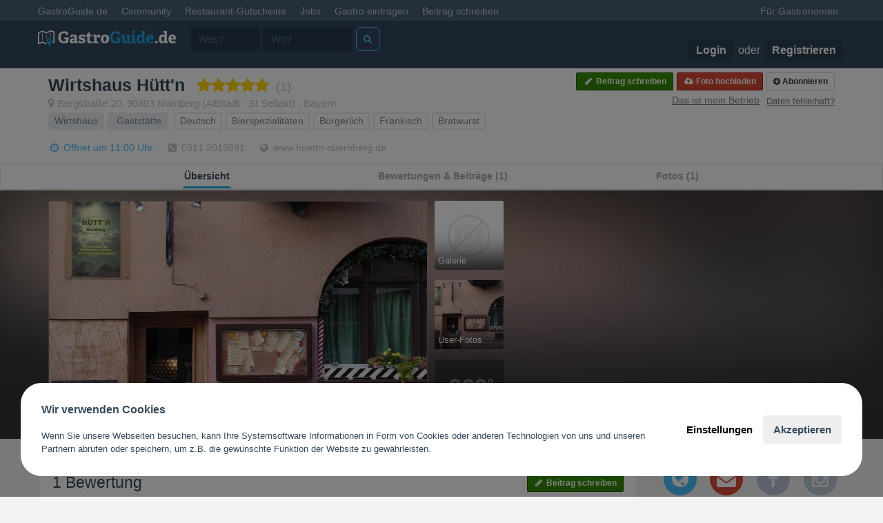

--- FILE ---
content_type: text/html; charset=UTF-8
request_url: https://www.gastroguide.de/restaurant/193412/wirtshaus-huett-n/nuernberg/?rating=4
body_size: 13561
content:
      <div class="hidden"
           itemscope
           itemtype="https://schema.org/AggregateRating">
      
      <div class="hidden"
           itemprop="itemReviewed"
           itemscope
           itemtype="https://schema.org/Restaurant">
        <img itemprop="image"
             src="https://cdn.gastroguide.de/betrieb/193412/galerie/album/userphotos/565f5d9572f80.jpeg"
             alt="Keine Angabe" />
        <span itemprop="name">Wirtshaus Hütt'n</span>
        <span itemprop="servesCuisine">Wirtshaus, Gaststätte</span>
        <span itemprop="telephone">09112019881</span>
        <span itemprop="priceRange">€-€€€</span>
        <span itemprop="address">Bergstraße 20, 90403 Nürnberg</span>
      </div>

              <span itemprop="ratingValue">5</span> out of <span itemprop="bestRating">5</span> stars -
        <span itemprop="reviewCount">1</span> votes

        <span itemprop="reviewBody"></span>
        <div itemprop="publisher"
             itemscope
             itemtype="https://schema.org/Organization">
          <meta itemprop="name"
                content="GastroGuide.de">
        </div>
      </div>
      <!DOCTYPE html>
<html>

<head>
    <meta http-equiv="Content-Type"
          content="text/html; charset=utf-8" />
    <meta name="apple-itunes-app"
          content="app-id=455221392">
    <meta name="google-play-app"
          content="app-id=com.gastroguide.main">
    <link rel="apple-touch-icon"
          href="/apple-touch-icon.png">
    <title>Wirtshaus Hütt'n Wirtshaus, Gaststätte in 90403 Nürnberg (Altstadt - St Sebald)</title>    <meta name="keywords" content="Wirtshaus Hütt'n, Wirtshaus, Gaststätte" >
<meta name="description" content="Wirtshaus, Gaststätte Wirtshaus Hütt'n in 90403 Nürnberg" >    <link href='//fonts.gastroguide.de?family=Lato:300,400,700|Titillium+Web:400,700'
          rel='stylesheet'
          type='text/css'>
    <link rel="stylesheet"
          type="text/css"
          href="/css/bootstrap3/css/bootstrap.min.css" />
    <link rel="stylesheet"
          type="text/css"
          href="/css/bootstrap3/css/default-v3.css?0.3.378" />
        <link rel="stylesheet"
          type="text/css"
          href="/css/bootstrap3/css/font-awesome.css" />
    <link rel="stylesheet"
          type="text/css"
          href="/css/bootstrap3/css/animate.css" />
    <script type="text/javascript"
            src="/js/jquery/jquery-2.1.4.min.js"></script>
    <script type="text/javascript"
            src="/js/others/handlebars-v1.3.0.min.js"></script>
    <script type="text/javascript"
            src="/js/v3/typeahead.bundle.min.js"></script>
    <script type="text/javascript"
            src="/js/gastro3.min.js?0.3.378"></script>
    <meta name="google-site-verification"
          content="YnKvw-ETJ3fl3aGik1gDYueNr5eWpBB3YMj9g2fD6Bw" />
    <meta name="viewport"
          content="width=device-width, initial-scale=1, maximum-scale=1, user-scalable=no">
            <script async
                src="https://pagead2.googlesyndication.com/pagead/js/adsbygoogle.js?client=ca-pub-1907271284602393"
                crossorigin="anonymous"></script>
            
            <!-- Google Tag Manager -->
        <script>(function (w, d, s, l, i) {
                w[l] = w[l] || []; w[l].push({
                    'gtm.start':
                        new Date().getTime(), event: 'gtm.js'
                }); var f = d.getElementsByTagName(s)[0],
                    j = d.createElement(s), dl = l != 'dataLayer' ? '&l=' + l : ''; j.async = true; j.src =
                        'https://www.googletagmanager.com/gtm.js?id=' + i + dl; f.parentNode.insertBefore(j, f);
            })(window, document, 'script', 'dataLayer', 'GTM-MWC2F6C');</script>
        <!-- End Google Tag Manager -->
    </head>

<body>

    <!-- Google Tag Manager (noscript) -->
    <noscript><iframe src="https://www.googletagmanager.com/ns.html?id=GTM-MWC2F6C"
                height="0"
                width="0"
                style="display:none;visibility:hidden"></iframe></noscript>
    <!-- End Google Tag Manager (noscript) -->

    <div id="__all">

        

        <div id="allWrap">
            <nav class="navbar navbar-default navbar-fixed-top hidden-xs"
                 id="top-header">
                <div class="container">
                    <div id="navbar"
                         class="navbar-collapse collapse">
                        <ul class="nav navbar-nav">
                            <li class="active"><a href="/">GastroGuide.de</a></li>
                            <li><a href="/community">Community</a></li>
                            <li><a href="/restaurantgutscheine">Restaurant-Gutscheine</a></li>
                            <li><a href="/jobs">Jobs</a></li>
                            <li><a href="javascript:;"
                                   onClick="G3.modal.open('/gastro-eintragen/select-action', 'Gastro eintragen')">Gastro
                                    eintragen</a></li>
                            <li><a href="javascript:;"
                                   onClick="G3.modal.open('/index/post-review', 'Beitrag schreiben')">Beitrag
                                    schreiben</a></li>
                                                    </ul>
                        <ul class="nav navbar-nav navbar-right">
                            <li><a href="/business">Für Gastronomen</a></li>
                                                                                </ul>
                    </div><!--/.nav-collapse -->
                </div>
            </nav>

            <div class="navbar navbar-inverse navbar-fixed-top FixedTop main-header"
                 role="navigation"
                 id="main-nav">
                <div class="container">
                                                                    <div class="navbar-header">
                            <a class="navbar-brand"
                               href="/">
                                <img style="width: 200px;" src="/imgs/v3/logo_small.png" alt="GastroGuide" />
                            </a>
                        </div>
                                        <div class="collapse navbar-collapse"
                         id="main-navbar">
                        <form role="search"
                              action="/search/"
                              method="get">
                            <div class="navbar-form navbar-left">
                                <div class="form-group">
                                    <input type="text"
                                           class="form-control"
                                           placeholder="Was?"
                                           style="width: 100px; margin-right: 5px"
                                           id="serElWas"
                                           name="what">
                                </div>
                            </div>
                            <div class="navbar-form navbar-left">
                                <input type="text"
                                       class="form-control"
                                       placeholder="Wo?"
                                       id="serElQuery"
                                       name="query"
                                       data-provide="typeahead"
                                       style="width: 130px">
                            </div>
                            <div class="navbar-form navbar-left">
                                <button type="submit"
                                        class="btn btn-default"
                                        style="margin-left: 5px;"
                                        title="Jetzt suchen">
                                    <i class="fa fa-search"></i>
                                </button>
                            </div>

                        </form>
                                                    <div class="navbar-right">
                                <ul class="nav navbar-nav">
                                    <li class="login-button">
                                        <a href="/user/login"><b>Login</b></a>
                                        oder
                                        <a href="/user/signup"><b>Registrieren</b></a>
                                    </li>
                                </ul>
                            </div>
                                            </div>
                </div>
            </div>

                        <div class=" "
                 id="content-container"
                 1                 style="margin-bottom: 80px; ">
                

			<div class="center" style="padding-bottom: 10px;">
			                <!-- Google ads? -->
            		</div>
	
	<div class="betrieb-info affix-top" id="betrieb-info" style="padding-bottom: 0px">
		<div class="container">
			<div class="media col-md-12 col-sm-12">
				<div class="media-body">
					<h1>
												<span itemprop="name">Wirtshaus Hütt'n</span>
												<br class="visible-xs" />
													<span class="betrieb-rating"><a href="https://www.gastroguide.de/restaurant/193412/wirtshaus-huett-n/nuernberg/bewertungen" class="text-star"><span class="clearfix"><i class="fa fa-star"></i><i class="fa fa-star"></i><i class="fa fa-star"></i><i class="fa fa-star"></i><i class="fa fa-star"></i><span class="text-muted" style="padding-left: 10px;font-size: 80%;font-weight: normal;">(1)</span></span></a></span>
											</h1>
					<div class="text-muted betrieb-address">
												<a href="https://www.google.de/maps/dir/Bergstra%C3%9Fe+20%2C+90403" target="_blank" title="Karte ansehen"><i class="fa fa-map-marker"></i> </a>
																		<a href="/search/radius/lat/49.457161/lng/11.074976/" class="street-address" rel="nofollow"><span itemprop="streetAddress">Bergstraße 20</span></a>,
												<a href="/city/nuernberg/" class="locality"><span itemprop="postalCode">90403</span> <span itemprop="addressLocality">Nürnberg</span>
						 (Altstadt - St Sebald)						</a>,
												<a href="/bundesland/bayern/"><span itemprop="addressRegion">Bayern</span></a>
					</div>


					
				</div>
								<div class="media-right media-top hidden-xs">
					<div class="clearfix">
													<a class="btn btn-white btn-xs pull-right" href="/follows/follow/betriebId/193412" rel="nofollow"><i class="fa fa-plus-circle"></i> Abonnieren</a>
												<a href="/betrieb/upload-photo/id/193412" class="btn btn-red btn-xs pull-right" rel="nofollow">
							<i class="fa fa-cloud-upload fa-fw"></i> Foto hochladen
						</a>
						<a class="btn btn-green btn-xs pull-right" onClick="G3.modal.open('/betrieb/post-action/id/193412#go', 'Wähle eine Aktion')" rel="nofollow">
							<i class="fa fa-pencil fa-fw"></i> Beitrag schreiben
						</a>
					</div>
										<div class="dropdown report-problem">
						<a id="reportProblem" href="#" class="pull-right report-error" data-toggle="dropdown" aria-haspopup="true" role="button" aria-expanded="false" rel="nofollow">Daten fehlerhaft?</a>
						<i class="dropdown-arrow dropdown-arrow-inverse"></i>
						<ul class="dropdown-menu dropdown-inverse" role="menu" aria-labelledby="reportProblem">
														<li><a href="/betrieb-edit-guest/index/id/193412" rel="nofollow">Daten sind falsch</a></li>
							<li><a href="javascript:;" onClick="G3.modal.open('/betrieb-edit-guest/double/id/193412', 'Eintrag doppelt vorhanden')" rel="nofollow">Eintrag doppelt vorhanden</a></li>
							<li><a href="javascript:;" onClick="G3.modal.open('/betrieb/does-not-exist/id/193412', 'Betrieb existiert nicht mehr')" rel="nofollow">Betrieb existiert nicht mehr</a></li>
						</ul>
					</div>
					<div class="pull-right" style="padding-right: 10px; padding-top: 2px;">
											<a href="javascript:;" style="font-size: 14px;" class="report-error" onClick="G3.modal.open('/betrieb/claim-ownership-request/id/193412', 'Eintrag übernehmen')" title="Eintrag übernehmen" rel="nofollow">Das ist mein Betrieb</a>
										</div>
				</div>
				
				<div class="betrieb-types hidden-xs">
					<span class="label label-default">Wirtshaus</span><span class="label label-default"> Gaststätte</span>
					<span class="label label-default label-default-inverse">Deutsch</span><span class="label label-default label-default-inverse">Bierspezialitäten</span><span class="label label-default label-default-inverse">Bürgerlich</span><span class="label label-default label-default-inverse">Fränkisch</span><span class="label label-default label-default-inverse">Bratwurst</span>				</div>
								<div class="betrieb-subline hidden-xs">
					          				            											<a href="https://www.gastroguide.de/restaurant/193412/wirtshaus-huett-n/nuernberg/oeffnungszeiten">
              														<i class="fa fa-clock-o fa-fw"></i> Öffnet um 11:00 Uhr
              												</a>
											
											<span class="text-muted" style="padding-left: 15px;">
														<i class="fa fa-phone-square fa-fw"></i> 0911 2019881						</span>
					
					
											<a class="text-muted" style="padding-left: 15px;" href="/betrieb/go-to-website/id/193412" target="_blank" rel="nofollow">
														<i class="fa fa-globe fa-fw"></i> www.huettn-nuernberg.de						</a>
					
														</div>
				
												
			</div>
		</div>

		
		
		<div class="box clearfix hidden-xs betrieb-menu-wrap"><div class="container"><ul class="pull-left betrieb-menu clearfix"><li class="active"><a href="https://www.gastroguide.de/restaurant/193412/wirtshaus-huett-n/nuernberg/">Übersicht</a></li><li ><a href="https://www.gastroguide.de/restaurant/193412/wirtshaus-huett-n/nuernberg/bewertungen">Bewertungen & Beiträge (1)</a></li><li ><a href="https://www.gastroguide.de/restaurant/193412/wirtshaus-huett-n/nuernberg/gallery">Fotos (1)</a></li></ul></div></div>
	</div>


<div>
	<div>
		<div class=" betrieb-container">
<div class="row" id="gastro-header" style="top: 0px; position: relative">
	<div class="hero" id="betrieb-hero" style="height: 360px;padding: 15px;overflow: hidden;">
    <img class="hero-background hero-blur" src="https://cdn.gastroguide.de/betrieb/193412/galerie/album/userphotos/565f5d9572f80.jpeg" width="800" height="360" alt="">
		<div class="container hero-title">
			<div class="hero-title-content">

				<div class="col-sm-9 col-md-8 col-lg-8">
					
						<div class="preview-image-wrap pull-left">
                            							<div style="background: url(https://cdn.gastroguide.de/betrieb/193412/galerie/album/userphotos/565f5d9572f80.jpeg) no-repeat center center" class="gGalerie preview-image cover" data-betriebid="193412" data-photoid="137813" data-filter="galerie"></div>
						                            </div>
					<div class="pull-left" style="margin-left: 10px">
																			<div style="background: url(/imgs/v3/no_image.jpg); " class="betrieb-hero-thumb">
								<div class="thumb-label">Galerie</div>
							</div>
																			<a style="background: url(https://cdn.gastroguide.de/betrieb/193412/galerie/album/userphotos/565f5d9572f80_100x100.jpeg); " href="https://www.gastroguide.de/restaurant/193412/wirtshaus-huett-n/nuernberg/gallery?album=user" class="betrieb-hero-thumb">
								<div class="thumb-label">User-Fotos</div>
							</a>
																			<a style="background: url('/imgs/v3/360_icon.jpg'); opacity: 0.3" class="betrieb-hero-thumb" title="Für diesen Betrieb gibt es noch keine 360 Grad Panorama Aufnahmen">
								<div class="thumb-label">360° Pano</div>
							</a>
											</div>

				</div>
				<div class="col-sm-3 col-md-4 col-lg-4">
					<div class="wb-box center">
													<!-- Google ads? -->
                        
					</div>
				</div>

			</div>
		</div>
	</div>
</div>

<div class="container">
<div class="row" style="margin-top: 30px">
<div class="col-md-9 col-lg-9 region-newsfeed">
		
	<!-- App Info -->
		<!-- /App Info -->

	<div id="betrieb-reviews">
		<div class="box clearfix">
			<h3>
				1				Bewertung										<a class="btn btn-green btn-xs pull-right" href="javascript:;" onClick="G3.modal.open('/betrieb/post-action/id/193412#go', 'Wähle eine Aktion')" style="margin:0">
							<i class="fa fa-pencil fa-fw"></i> <span class="hidden-xs">Beitrag schreiben</span>
						</a>
											</h3>

							<div class="col-md-6 betrieb-review-summary">
					<div style="display:inline-block">
						<div class="pull-left" style="padding-top: 5px">

							<span class="reviews-avg ">5.0</span>
														<span class="reviews-stars"><span class="clearfix"><i class="fa fa-star"></i><i class="fa fa-star"></i><i class="fa fa-star"></i><i class="fa fa-star"></i><i class="fa fa-star"></i></span></span>
						<span class="reviews-cntr">
							<i class="count">1</i>
							Bewertung</span>
						</div>
						<div class="reviews-details">
							<div class="star-list" role="list">
																												<div class="star-item" role="listitem">
											<div class="text">
												<a href="?rating=5">
													<i>5</i>
													Sterne												</a>
											</div>
											<div class="rating-bar">
												<div class="rating-cntr">
													<i class="">1</i>
													Bewertungen
												</div>
												<div style="width: 100%;" class="r7a">
													<div class="tlc">
																													<a href="?rating=5">
																<div>1</div>
															</a>
																											</div>
												</div>
											</div>
										</div>
																														<div class="star-item" role="listitem">
											<div class="text">
												<a href="?rating=4">
													<i>4</i>
													Sterne												</a>
											</div>
											<div class="rating-bar">
												<div class="rating-cntr">
													<i class="">0</i>
													Bewertungen
												</div>
												<div style="width: 0%;" class="r7a">
													<div class="tlc">
																											</div>
												</div>
											</div>
										</div>
																														<div class="star-item" role="listitem">
											<div class="text">
												<a href="?rating=3">
													<i>3</i>
													Sterne												</a>
											</div>
											<div class="rating-bar">
												<div class="rating-cntr">
													<i class="">0</i>
													Bewertungen
												</div>
												<div style="width: 0%;" class="r7a">
													<div class="tlc">
																											</div>
												</div>
											</div>
										</div>
																														<div class="star-item" role="listitem">
											<div class="text">
												<a href="?rating=2">
													<i>2</i>
													Sterne												</a>
											</div>
											<div class="rating-bar">
												<div class="rating-cntr">
													<i class="">0</i>
													Bewertungen
												</div>
												<div style="width: 0%;" class="r7a">
													<div class="tlc">
																											</div>
												</div>
											</div>
										</div>
																														<div class="star-item" role="listitem">
											<div class="text">
												<a href="?rating=1">
													<i>1</i>
													Stern												</a>
											</div>
											<div class="rating-bar">
												<div class="rating-cntr">
													<i class="">0</i>
													Bewertungen
												</div>
												<div style="width: 0%;" class="r7a">
													<div class="tlc">
																											</div>
												</div>
											</div>
										</div>
																	</div>
						</div>
					</div>
				</div>

				<div class="col-xs-12 col-md-6">
										
						<div class="vote clearfix">
							<div><span class="label label-success value">1</span></div>
														<span class="fs3"><a href="/city/nuernberg/nett-draussen-sitzen/" style="color: inherit;" title="Weitere tolle Plätze empfohlen für 'Nett draußen sitzen' in Nürnberg finden">Nett draußen sitzen</a></span><br />
						</div>

						
						<div class="vote clearfix">
							<div><span class="label label-success value">1</span></div>
														<span class="fs3"><a href="/city/nuernberg/zum-geschaeftsessen-einladen/" style="color: inherit;" title="Weitere tolle Plätze empfohlen für 'Zum Geschäftsessen einladen' in Nürnberg finden">Zum Geschäftsessen einladen</a></span><br />
						</div>

						
						<div class="vote clearfix">
							<div><span class="label label-success value">1</span></div>
														<span class="fs3"><a href="/city/nuernberg/guenstig-satt-werden/" style="color: inherit;" title="Weitere tolle Plätze empfohlen für 'Günstig satt werden' in Nürnberg finden">Günstig satt werden</a></span><br />
						</div>

						
						<div class="vote clearfix">
							<div><span class="label label-success value">1</span></div>
														<span class="fs3"><a href="/city/nuernberg/mit-freunden-essen-gehen/" style="color: inherit;" title="Weitere tolle Plätze empfohlen für 'Mit Freunden essen gehen' in Nürnberg finden">Mit Freunden essen gehen</a></span><br />
						</div>

						<div id="more-votes" style="display:none">
						<div class="vote clearfix">
							<div><span class="label label-success value">1</span></div>
														<span class="fs3"><a href="/city/nuernberg/was-neues-ausprobieren/" style="color: inherit;" title="Weitere tolle Plätze empfohlen für 'Was neues ausprobieren' in Nürnberg finden">Was neues ausprobieren</a></span><br />
						</div>

						
						<div class="vote clearfix">
							<div><span class="label label-success value">1</span></div>
														<span class="fs3"><a href="/city/nuernberg/lecker-essen-gehen/" style="color: inherit;" title="Weitere tolle Plätze empfohlen für 'Lecker essen gehen' in Nürnberg finden">Lecker essen gehen</a></span><br />
						</div>

						</div><button class="btn btn-white btn-xs" title="Alle Empfehlungen anzeigen" id="see-more-votes" style="margin-top:10px"><i class="fa fa-caret-down"></i> Mehr</button>				</div>

			
		</div>

                    <div style="text-align:center; margin-bottom: 10px">
				<!-- Google ads? -->
            </div>
        
		<div>
			<div id="newsfeed">
							</div>
		</div>
	</div>

	<div class="betrieb-stats clearfix">
		<div class="col-md-4 center" style="padding-left: 0px">
										<div class="media">
					<div class="media-left">
						<img src="https://cdn.gastroguide.de/user/4125/p1348937487_100x100.jpg" class="pull-left img-circle media-object" style="width:70px; height: 70px" />
					</div>
					<div class="media-body media-middle" style="padding-top: 3px">
						Eingetragen von <br/>
						<b><a href="/u/4125" role="user-summary" data-id="4125">wertz</a></b><br />
						<small>am 27.02.2013</small>
					</div>
				</div>
					</div>
		<div class="col-md-4 center">
			<div class="media">
				<div class="media-left media-middle">
					<i class="fa fa-eye icon"></i>
				</div>
				<div class="media-body media-middle">
					Dieser Eintrag wurde<br />
					<b>2126</b>x aufgerufen
				</div>
			</div>
		</div>
		<div class="col-md-4 center">
			<div class="media">
				<div class="media-left media-middle">
					<i class="fa fa-refresh icon"></i>
				</div>
				<div class="media-body media-middle">
					Letzte Aktualisierung<br />
					am <b>22.01.2023</b>
				</div>
			</div>
		</div>
	</div>

    

</div>

			<div class="col-md-3 col-lg-3 hidden-sm">
			<!-- Social Icons -->
			<div class="sidebar social-icons clearfix">
			<a href="/betrieb/go-to-website/id/193412" target="_blank" rel="nofollow">
					<span class="fa-stack fa-lg">
						<i class="fa fa-circle fa-stack-2x"></i>
						<i class="fa fa-globe fa-stack-1x fa-inverse" title="Homepage besuchen"></i>
					</span>
		</a>
				<a href="mailto:info%40huettn-wirtshaus.de?subject=Anfrage%20%C3%BCber%20www.GastroGuide.de">
				<span class="fa-stack fa-lg mail">
					<i class="fa fa-circle fa-stack-2x"></i>
					<i class="fa fa-envelope fa-stack-1x fa-inverse" title="E-Mail schreiben"></i>
				</span>
		</a>
					<span class="fa-stack fa-lg facebook disabled">
					<i class="fa fa-circle fa-stack-2x"></i>
					<i class="fa fa-facebook fa-stack-1x fa-inverse"  title="Keine Facebook-Seite hinterlegt"></i>
				</span>
	    		<span class="fa-stack fa-lg instagram disabled">
					<i class="fa fa-circle fa-stack-2x"></i>
					<i class="fa fa-instagram fa-stack-1x fa-inverse" title="Kein Instagram-Profil hinterlegt"></i>
		</span>
	
	
	</div>

			<!-- /Social Icons -->

			<!-- AA -->
						<!-- /AA -->

			<!-- Betrieb Info -->
			
<div class="sidebar">
	<h2>Info</h2>
	<div id="gmap" style="width:100%; height: 200px; margin-bottom: 10px" class="hidden-xs"></div>
	
	<div style="font-size: 15px; line-height: 22px; color: #9a9a9a">
				<div style="padding-bottom:10px">
					</div>
		
		<div class="betrieb-types visible-xs" style="margin: 5px 0 15px;">
			<span class="label label-default">Wirtshaus</span><span class="label label-default"> Gaststätte</span>
			<span class="label label-default label-default-inverse">Deutsch</span><span class="label label-default label-default-inverse">Bierspezialitäten</span><span class="label label-default label-default-inverse">Bürgerlich</span><span class="label label-default label-default-inverse">Fränkisch</span><span class="label label-default label-default-inverse">Bratwurst</span>		</div>

				<ul class="nav nav-list">
			<li><a href="https://www.google.de/maps?daddr=Bergstra%C3%9Fe+20%2C+90403" target="_blank"><i class="fa fa-street-view fa-fw"></i> Route planen</a></li>
												<li>
				<a href="tel:0911 2019881"><i class="fa fa-phone-square fa-fw"></i> 0911 2019881</a>
			</li>
								</ul>
		
			</div>

	<ul class="list-unstyled last-links">
			</ul>

</div>

<div class="sidebar">
	<h2>Öffnungszeiten</h2>
	<div style="font-size: 15px; line-height: 22px; color: #9a9a9a">
					<div class="betrieb-oh">
																										<div class="label label-primary"><i class="fa fa-clock-o fa-fw"></i> Öffnet um 11:00 Uhr</div>
																<b>Mo-Sa:</b> 11:00 bis 00:30
<br /><b>So:</b> 11:00 bis 22:30
<br />
					<a href="https://www.gastroguide.de/restaurant/193412/wirtshaus-huett-n/nuernberg/oeffnungszeiten" class="view-all">Alle Öffnungszeiten ansehen</a>
							</div>
			</div>
</div>
			<!-- /Betrieb Info -->

			<!-- Place Betriebe -->
						<!-- /Place Betriebe -->

			<!-- Betrieb Karten -->
						<!-- /Betrieb Karten -->

			<!-- Betrieb Dokumente -->
						<!-- /Betrieb Dokumente -->

			<!-- Betrieb Empfehlungen -->
			<div class="sidebar betrieb-empfehlungen">
	<h2>Empfehlungen</h2>
	<div>
				
			<div class="vote clearfix">
				<div><span class="label label-success value">1</span></div>
				
				<span class="fs3"><a href="/city/nuernberg/nett-draussen-sitzen/" style="color: inherit;" title="Weitere tolle Plätze empfohlen für 'Nett draußen sitzen' in Nürnberg finden">Nett draußen sitzen</a></span><br />
			</div>

			
			<div class="vote clearfix">
				<div><span class="label label-success value">1</span></div>
				
				<span class="fs3"><a href="/city/nuernberg/zum-geschaeftsessen-einladen/" style="color: inherit;" title="Weitere tolle Plätze empfohlen für 'Zum Geschäftsessen einladen' in Nürnberg finden">Zum Geschäftsessen einladen</a></span><br />
			</div>

			
			<div class="vote clearfix">
				<div><span class="label label-success value">1</span></div>
				
				<span class="fs3"><a href="/city/nuernberg/guenstig-satt-werden/" style="color: inherit;" title="Weitere tolle Plätze empfohlen für 'Günstig satt werden' in Nürnberg finden">Günstig satt werden</a></span><br />
			</div>

			
			<div class="vote clearfix">
				<div><span class="label label-success value">1</span></div>
				
				<span class="fs3"><a href="/city/nuernberg/mit-freunden-essen-gehen/" style="color: inherit;" title="Weitere tolle Plätze empfohlen für 'Mit Freunden essen gehen' in Nürnberg finden">Mit Freunden essen gehen</a></span><br />
			</div>

			<div id="sb-more-votes" style="display:none">
			<div class="vote clearfix">
				<div><span class="label label-success value">1</span></div>
				
				<span class="fs3"><a href="/city/nuernberg/was-neues-ausprobieren/" style="color: inherit;" title="Weitere tolle Plätze empfohlen für 'Was neues ausprobieren' in Nürnberg finden">Was neues ausprobieren</a></span><br />
			</div>

			
			<div class="vote clearfix">
				<div><span class="label label-success value">1</span></div>
				
				<span class="fs3"><a href="/city/nuernberg/lecker-essen-gehen/" style="color: inherit;" title="Weitere tolle Plätze empfohlen für 'Lecker essen gehen' in Nürnberg finden">Lecker essen gehen</a></span><br />
			</div>

			</div><button class="btn btn-white btn-xs" title="Alle Empfehlungen anzeigen" id="sb-see-more-votes" style="margin-top:10px"><i class="fa fa-caret-down"></i> Mehr</button>
		
	</div>
</div>

<script>
	$(function(){
		$('#sb-see-more-votes').click(function(){
			$('#sb-more-votes').slideToggle();
			if ($('#sb-see-more-votes').html() == '<i class="fa fa-caret-down"></i> Mehr') {
				$('#sb-see-more-votes').html('<i class="fa fa-caret-up"></i> Weniger');
			}else{
				$('#sb-see-more-votes').html('<i class="fa fa-caret-down"></i> Mehr');
			}
		});
	})
</script>
			<!-- /Betrieb Empfehlungen -->

			<!-- Betrieb Events -->
						<!-- /Betrieb Events -->

			<!-- Fotoalben -->
			<div class="sidebar">
	<h2>Alben</h2>
	<div class="betrieb-alben">
								<div>
				<a href="javascript:;" class="gGalerie" data-betriebId="193412" data-photoId="137813" data-filter="album" data-filterid="54339">
					<img src="https://cdn.gastroguide.de/betrieb/193412/galerie/album/userphotos/565f5d9572f80_420x200.jpeg" alt="Fotoalbum: User Fotos" />
					<p>User Fotos</p>
				</a>
			</div>
						</div>
</div>
			<!-- /Fotoalben -->

			<!-- In der Nähe -->
							<!-- /In der Nähe -->
		</div>

                    <div style="position: absolute; right:0px">
				<!-- Google ads? -->
            </div>
            </div>
</div>
</div>


	</div>

	</div>

<link rel="stylesheet" type="text/css" href="/js/business/plugins/leaflet/leaflet.css?v1"/>
<script type="text/javascript" src="/js/business/plugins/leaflet/leaflet.js"></script>

<script type="text/javascript">
    $(function () {
        var lat, lng;
        var map = L.map('gmap', {
            center: [49.457161, 11.074976],
            zoom: 14
        });
        var layers = L.tileLayer('https://cartodb-basemaps-{s}.global.ssl.fastly.net/rastertiles/voyager_labels_under/{z}/{x}/{y}{r}.png', {
            attribution: '&copy; <a href="http://www.openstreetmap.org/copyright">OpenStreetMap</a> &copy; <a href="http://cartodb.com/attributions">CartoDB</a>',
            maxZoom: 19
        }).addTo(map);
        var marker = L.marker([49.457161, 11.074976]).addTo(map);
    });

</script>

<script src="/js/v3/jquery.lazyload.min.js" type="text/javascript"></script>
<script type="text/javascript">

	$(function() {
		$("img.lazy").lazyload();
	});

		$(function() {
		$('#betrieb-info').on('affixed.bs.affix', function(){
			$('.navbar-fixed-top').css({
				"position": "absolute",
				"top": "-100px"
			});
			$('.betrieb-info .betrieb-types').hide();
			$('.betrieb-info .aktionen').hide();
			$('.betrieb-info .betrieb-subline').hide();
			$('.betrieb-info .report-problem').hide();
			$('.betrieb-info .report-error').hide();
			$('.betrieb-info .media-right').addClass('media-middle');
			var betriebInfoHeight = ($('.betrieb-info').outerHeight() + 90);
			$('.betrieb-container').css('margin-top', betriebInfoHeight + 'px');
		}).on('affixed-top.bs.affix', function(){
			$('.betrieb-info .betrieb-types').show();
			$('.betrieb-info .aktionen').show();
			$('.betrieb-info .betrieb-subline').show();
			$('.betrieb-info .report-problem').show();
			$('.betrieb-info .report-error').show();
			$('.betrieb-info .media-right').addClass('media-top');
			$('.betrieb-container').css('margin-top', '0');
			$('.navbar-fixed-top').removeAttr('style').css('transition', 'all 0.3s ease-in');
		});

		$('#betrieb-info').affix({
			offset: {
				top: function() { return 680; }
			}
		});

	});
	
	$(function(){
		$('#see-more-votes').click(function(){
			$('#more-votes').slideToggle();
			if ($('#see-more-votes').html() == '<i class="fa fa-caret-down"></i> Mehr') {
				$('#see-more-votes').html('<i class="fa fa-caret-up"></i> Weniger');
			}else{
				$('#see-more-votes').html('<i class="fa fa-caret-down"></i> Mehr');
			}
		});
	})
</script>


		
<script>
	// AKTIONEN MARQUEE
  var element = document.querySelector('.aktion-text');
  var wrapped = false;

  var elWrapper = $('.aktionen');
  var jqEl = $('.aktion-text');
  var jqElSpan = $('.aktion-text span');

  function setMarquee() {
      var spaceLeft = elWrapper.outerWidth() - $('.aktionen-label').outerWidth() - $('.aktionen .pull-right').outerWidth();

      if (spaceLeft > jqEl.width()) {
          if (wrapped == true) {
              jqElSpan.unwrap();
              wrapped = false;
          }
          jqEl.css('width', (spaceLeft - 30));
      } else {
          if (wrapped == true) {
              jqElSpan.unwrap();
          }
          jqEl.css('width', (spaceLeft - 30));
          jqElSpan.wrap('<marquee scrollamount="6" direction="left" style="width:100%; "></marquee>');
          wrapped = true;
      }
  };

  $(document).ready(function () {
      setMarquee();
  });

  $(window).resize(function () {
      setMarquee();
  });

  $('#more-aktionen').on('shown.bs.collapse', function () {
      boxEl.css({height: ''});
      divHeight = boxEl.outerHeight();
  });

  $('#more-aktionen').on('hidden.bs.collapse', function () {
      boxEl.css({height: ''});
      divHeight = boxEl.outerHeight();
  });
</script>
<script type="text/javascript" src="https://www.google.com/jsapi"></script>


            </div>
        </div>

                <div class="bottom-menu bottom-menu-large bottom-menu-inverse">
            <div class="container">
                <div class="row">
                    <div class="col-xs-6 col-sm-3">
                        <h5 class="title">Über</h5>
                        <ul class="bottom-links">
                            <li><a href="/support">Kontaktanfrage</a></li>
                            <li><a href="/footer/agb">AGB</a></li>
                            <li><a href="/footer/datenschutzerklaerung">Datenschutzerklärung</a></li>
                            <li><a href="/support?subject=account_delete">APP- & Benutzerdaten löschen</a></li>
                            <li><a href="/footer/impressum">Impressum</a></li>
                        </ul>
                    </div>
                    <div class="col-xs-6 col-sm-3">
                        <h5 class="title">GastroGuide</h5>
                        <ul class="bottom-links">
                            <li><a href="/land/deutschland">Deutschland</a></li>
                        </ul>
                    </div>
                    <div class="col-xs-6 col-sm-3">
                        <h5 class="title">Für Restaurants und Gastronomen</h5>
                        <ul class="bottom-links">
                            <li><a href="https://www.gastro.digital/"
                                   target="_blank">Für Gastronomen</a></li>
                            <li><a href="https://www.gastro.digital/reservierungssystem/"
                                   target="_blank">Tisch Reservierungsystem</a></li>
                            <li><a href="https://www.gastro.digital/gutscheinsystem/"
                                   target="_blank">Gutscheinsystem für Restaurants</a></li>
                            <li><a href="https://www.gastro.digital/events-tickets/"
                                   target="_blank">Event- und Ticketsystem mit Ticketverkauf</a></li>
                            <li><a href="https://www.gastro.digital/bestellsystem/"
                                   target="_blank">Bestellsystem Lieferung und TakeAway</a></li>
                            <li><a href="https://www.gastro.digital/gastro-homepage/"
                                   target="_blank">Webseiten für Restaurant</a></li>
                            <li><a href="https://www.gastro.digital/gastro-app/"
                                   target="_blank">Eigene App für Restaurant</a></li>
                        </ul </ul>
                    </div>
                    <div class="col-xs-6 col-sm-3">
                        <h5 class="title">Folge uns</h5>
                        <ul class="bottom-links">
                            <li><a href="https://www.facebook.com/pages/GastroGuidede/142326739111682"
                                   target="_blank">Facebook</a>
                            </li>
                            <li><a href="https://www.instagram.com/gastroguide.de/"
                                   target="_blank">Instagram</a></li>
                        </ul>
                    </div>
                </div>
            </div>
        </div>
        
    </div>
    <div class="hidden"></div>
            <script type="text/javascript">
            var gaProperty = 'UA-1241745-4';
            var disableStr = 'ga-disable-' + gaProperty;
            if (document.cookie.indexOf(disableStr + '=true') > -1) {
                window[disableStr] = true;
            }

            function gaOptout() {
                document.cookie = disableStr + '=true; expires=Thu, 31 Dec 2099 23:59:59 UTC; path=/';
                window[disableStr] = true;
            }
        </script>

        <!---
    <script>
        (function (i, s, o, g, r, a, m) {
            i['GoogleAnalyticsObject'] = r;
            i[r] = i[r] || function () {
                (i[r].q = i[r].q || []).push(arguments)
            }, i[r].l = 1 * new Date();
            a = s.createElement(o),
                m = s.getElementsByTagName(o)[0];
            a.async = 1;
            a.src = g;
            m.parentNode.insertBefore(a, m)
        })(window, document, 'script', '//www.google-analytics.com/analytics.js', 'ga');

        ga('create', 'UA-1241745-4', 'auto');
        ga('set', 'anonymizeIp', true);
        ga('send', 'pageview');
    </script>

 -->

    
    <script src="/js/v3/jquery-ui-1.10.3.custom.min.js"></script>
    <script src="/js/v3/jquery.ui.touch-punch.min.js"></script>
    <script src="/css/bootstrap3/js/bootstrap.min.js"></script>
    <script src="/js/v3/bootstrap-select.js"></script>
    <script src="/js/v3/radiocheck.js"></script>
    <script src="/js/v3/bootstrap-tagsinput.js?v=4"></script>
    <script src="/js/business/plugins/jquery.autosize.min.js"></script>
    <script src="/js/v3/bootbox.min.js"></script>
    <script src="/js/v3/jquery.touchSwipe.min.js"></script>
    <script src="/js/v3/blockadblock.js"
            type="text/javascript"></script>

    <script>
                $(function () {
            var loader = '<div style="text-align: center;"><img src="/imgs/v3/loading.gif" width="50" height="50"></div>';
            $(':checkbox').radiocheck();
            G3.geoTypeahead($('#serElQuery'));

            
            $('#main-nav ul li a').on('click', function () {
                $('#main-nav ul li a').not(this).popover('hide');
            });

            $("select").selectpicker({ style: 'btn-default', menuStyle: 'dropdown-inverse' });

            function notifyGrowl(msg, type) {
                $.bootstrapGrowl(msg, {
                    ele: "body",
                    align: 'left',
                    width: 350,
                    offset: { from: "bottom", amount: 10 },
                    type: type,
                    delay: 60000
                });
            }

            
                    });
    </script>

    
            <script>
            //AdBlock detect
            function adBlockNotDetected() {

            }

            function adBlockDetected() {
                var alert = '<div class="navbar navbar-fixed-bottom adblock-alert"><div class="container"><b><i class="fa fa-ban fa-fw"></i>  AdBlocker erkannt</b><br /> Einige Funktionen sind somit nicht verfügbar. Bitte AdBlocker ausschalten oder eine Ausnahmeregel definieren um alle Funktionen nutzen zu können.</div></div>'
                $('body').append(alert);
                $('.social-icons').remove();
                $('.betrieb-oh').remove();
            }

            if (typeof blockAdBlock === 'undefined') {
                adBlockDetected();
            } else {
                blockAdBlock.onDetected(adBlockDetected);
                blockAdBlock.onNotDetected(adBlockNotDetected);
            }
        </script>
    
    
    <!--
<script type="text/javascript" async src="https://cdn.reamaze.com/assets/reamaze.js"></script>
<script type="text/javascript">
    var _support = _support || { 'ui': {}, 'user': {} };
    _support['account'] = 'gastroguide';
    _support['ui']['contactMode'] = 'mixed';
    _support['ui']['enableKb'] = 'false';
    _support['ui']['styles'] = {
        widgetColor: 'rgb(72, 194, 255)',
        gradient: true,
    };
    _support['ui']['widget'] = {
        icon: 'chat',
        displayOn: 'all',
        label: {
            text: 'Gerne helfen wir dir bei Fragen!',
            mode: "prompt-3",
            delay: 3,
            duration: 10,
        },
        position: 'bottom-right',
        mobilePosition: 'bottom-right'
    };
    _support['custom_fields'] = {
        'Bist du Gastronom?': {
            pos: 1604616777081,
            type: 'checkbox',
            value: false,
            required: false,
            placeholder: '',
        }
    };
    _support['apps'] = {
        faq: {"enabled":true},
        recentConversations: {},
        orders: {}
    };
</script>
-->

    <script type="text/javascript"
            src="/js/cookie/jsCookie.js"></script>
    <style>


#app-cookie-bar.backdrop .page-modal {
    display: none;

    position: fixed;
    top: 30px;
    left: 30px;
    bottom: 30px;
    right: 30px;
    background: #fff;
    border-radius: 30px;
    padding: 30px;
    z-index: 999999;
    overflow-y: auto;
    padding-bottom: 39px;
}
#app-cookie-bar.backdrop .page-modal.opened {
    display: block;
}




#app-cookie-bar.backdrop {
    position: fixed;
    top: 0;
    bottom: 0;
    left: 0;
    right: 0;
    background: rgba(0,0,0,0.5);
    z-index: 999990;
    display: none;
}
#app-cookie-bar-link {
    display: none;
    
    width: 50px;
    height: 50px;
    line-height: 46px;

    background: #fff;
    position: fixed;
    bottom: 30px;
    left: 30px;
    border-radius: 100%;
    z-index: 30;
    border: 1px solid #e9e9e9;
    cursor: pointer;
    text-align: center;
}

#app-cookie-bar-link img {
        width: 30px;
        height: 30px;
}

#app-cookie-bar .toast-modal {
    position: fixed;
    left: 30px;
    right: 30px;
    bottom: 30px;
    background-color: #ffffff;
    padding:30px;
    border-radius: 30px;
    z-index: 999995;
    display: flex;
    align-items:center;
}
#app-cookie-bar .settings {
    display: flex;
    align-items:center;
    flex:0 0 220px;
    margin-left: 30px;
    justify-content: space-between;
}

#app-cookie-bar .ion-button {
    font-size: 15px;
}
#app-cookie-bar .ion-button.bold {
    font-weight: bold;
}
#app-cookie-bar .ion-button.light {
    background: none;
    color: #000;
}
#app-cookie-bar .ion-button.light:hover {
    background: #f9f9f9;
    color: #000;
}
#app-cookie-bar .text h5 {
    margin: 0 0 20px;
    font-size: 16px;
}
#app-cookie-bar .text p {
    margin: 0;
    font-size: 13px;
}
#app-cookie-bar .text a {
    font-size: 14px;
}
@media only screen and (max-width:991px) {
    #app-cookie-bar .toast-modal {
        bottom:20px;
    }
}
@media only screen and (max-width:768px) {
    #app-cookie-bar .toast-modal {
        display: block;
        left: 20px;
        right: 20px;
    }
    #app-cookie-bar .toast-modal .settings {
        margin-left: 0;
        margin-top:20px;
        display: block;
    }
    #app-cookie-bar-link {
        width: 49px;
        height: 36px;
        line-height: 33px;
        bottom: 0;
        left: 65px;
        border-radius: 0;
        border: 1px solid #e9e9e9;
    }
    #app-cookie-bar-link img {
        width: 20px;
        height: 20px;
    }
}
#app-cookie-bar .closeBtn {
    background: #fff;
    border-radius: 100%;
    height: 40px;
    width: 40px;
    line-height: 40px;
    text-align: center;
    position: absolute;
    right: 30px;
    top: 30px;
    border: 1px solid #e9e9e9;
    font-family: Helvetica, Verdana;
    padding: 0;
}

#app-cookie-bar .top-line {
    display: flex;
    justify-content: space-between;
    position:relative;
    z-index: 1;
    padding:20px;
    cursor: pointer;
}

#app-cookie-bar .top-line span {
    font-size: 15px;
    display: inline-block;
    padding-top: 10px;
}
#app-cookie-bar .top-line .ion-toggle {
    /* &.toggle-checked {
        --ion-color-light: #cccccc;
    } */
}
#app-cookie-bar .top-line .ion-toggler {
    position:relative;
    z-index: 2;
}
#app-cookie-bar .top-line .right {
    display: flex;
    justify-content: space-between;
    align-items:center;
}

#app-cookie-bar .top-line .drop-btn {
    position:absolute;
    left: 0;
    top:0;
    bottom: 0;
    right: 0;
}
#app-cookie-bar .line-cookie {
	border-bottom: 1px solid #e9e9e9;
}
#app-cookie-bar .line-cookie .dropdown {
    padding: 0 20px 20px;
    display: none;
}
#app-cookie-bar .line-cookie .dropdown * {
    font-size: 13px;
}
#app-cookie-bar .line-cookie .dropdown .links a {
    display: flex;
    justify-content: space-between;
    margin-bottom: 10px;
    background:var(--ion-color-white);
    border-radius: var(--border-radius-main);
    border:1px solid var(--ion-color-light);
    padding:10px 20px;
    color:var(--ion-color-dark);
    text-decoration: none;
}
#app-cookie-bar .line-cookie .dropdown .links a:hover {
    background: #e9e9e9;
}

#app-cookie-bar .line-cookie .dropdown ul {
    padding-left: 0;
    list-style-type: none;
}
#app-cookie-bar .line-cookie .dropdown li.not-a-link {
    padding: 5px 0 5px 30px;
    position: relative;
}
#app-cookie-bar .line-cookie .dropdown li.not-a-link:before {
    content: '•';
    position: absolute;
    left: 10px;
    font-size: 20px;
}
#app-cookie-bar .line-cookie .dropdown li.link {
    padding: 5px 0 5px 0;
}
#app-cookie-bar .line-cookie.opened .dropdown {
    display: block;
}
#app-cookie-bar .line-cookie.opened .dropdown:hover {
    background: var(--ion-color-light-ultra);
}
@media only screen and (max-width:575px) {
    #app-cookie-bar .line-cookie .top-line {
        span {
            font-size: 14px;
        }
    }
    #app-cookie-bar .line-cookie .dropdown {
        * {
            font-size: 14px;
        }
    }
}
#app-cookie-bar .cookie-modal-footer {
    text-align: center;
    position: fixed;
    bottom: 20px;
    left: 30px;
    right: 30px;
    background: #fff;
    border-top: 1px solid #e9e9e9;
    height: 55px;
    border-radius: 0px 0px 30px 30px;
    padding-top: 10px;
}

@media only screen and (max-width:768px) {

    #app-cookie-bar .cookie-modal-footer {
        bottom: 30px;
    }
    #app-cookie-bar.backdrop .page-modal {
        top: 20px;
        right: 20px;
        left: 20px;
        bottom: 20px;
    }
}

#app-cookie-bar .ion-toggle {
    width: 45px;
    height: 30px;
    border: 1px solid #e9e9e9;
    background-color: #e9e9e9;
    position: relative;
    padding: 0;
    border-radius: 100px;
    transition: background-color 0.2s ease-out;
    z-index: 1;
}
#app-cookie-bar .ion-toggle div {
    height: 20px;
    width: 20px;
    position: absolute;
    top: 4px;
    left: 4px;
    background: #fff;
    border-radius: 100%;
    transition: left 0.2s ease-out;
}
#app-cookie-bar .ion-toggle.on {
    background-color: #d9d9d9;
}
#app-cookie-bar .ion-toggle.disabled {
    cursor: not-allowed !important;
}
#app-cookie-bar .ion-toggle.on div {
    left: 19px;
}
</style>

<div id="app-cookie-bar" class="backdrop">
    <div class="toast-modal">
        <div class="text">
            <h5>Wir verwenden Cookies<i class="uil uil-lock"></i></h5>
            <p>Wenn Sie unsere Webseiten besuchen, kann Ihre Systemsoftware Informationen in Form von Cookies oder anderen Technologien von uns und unseren Partnern abrufen oder speichern, um z.B. die gewünschte Funktion der Website zu gewährleisten.</p>
        </div>
        <div class="settings">
            <button class="ion-button btn light" id="cookie" onClick="jQuery('#app-cookie-bar .page-modal').addClass('opened');">
                Einstellungen
            </button>
            <button class="ion-button btn bold" onClick="jQuery('.ion-toggle').addClass('on'); saveCookieSettings();">
                Akzeptieren
            </button>
        </div>
    </div>

    <div class="page-modal">
        <h3>Datenschutz-Einstellungen</h3>
        <button class="closeBtn"  onClick="jQuery('#app-cookie-bar .page-modal').removeClass('opened');">
            x
        </button>

        <div class="wrapper">
            <p>Hier können Sie festlegen, wie wir Ihre Daten verwenden dürfen. Bitte beachten Sie, dass auf Basis Ihrer Einstellungen womöglich nicht mehr alle Funktionen zur Verfügung stehen.</p>
                        <div class="cookie-section">
                                <div class="line-cookie">
                    <div class="top-line">
                        <span>Unbedingt erforderliche Technologien</span>
                        <div class="right">
                            <button title="required" data-cookie-title="required" class="required ion-toggle  disabled " >
                                <div>&nbsp;</div>
                            </button>
                        </div>
                        <div class="drop-btn" onClick="jQuery(this).parents('.line-cookie').toggleClass('opened')"></div>
                    </div>
                    <div class="dropdown">
                        <p>Um Sicherheit gewährleisten, Missbrauch verhindern und Inhalte und Anzeigen technisch sowie unsere Services wie von Ihnen gewünscht bereitstellen zu können, sind folgende Technologien erforderlich.</p>
                        <!-- <p><strong>Untertitel</strong></p> -->
                        <ul>
                                                        <li class="not-a-link">
                                Produkte oder Inhalte technisch bereitstellen 
                        <small><br />z.B. Session für Warenkorb, Favoriten, letzte Bestellungen ...</small>                            </li>
                                                        <li class="not-a-link">
                                Google Maps 
                        <small><br />z.B. Integration von Google Maps Standorten über iFrame- / Javascript Technologie im internen Bereich an erforderlichen Stellen.</small>                            </li>
                                                        <li class="not-a-link">
                                Google Anzeigen 
                        <small><br />z.B. die kostenlose Nutzung unserer Website ist nur mit Google Adsense Werbeanzeigen möglich.</small>                            </li>
                                                    </ul>
                    </div>
                </div>
                                <div class="line-cookie">
                    <div class="top-line">
                        <span>Performance Cookies</span>
                        <div class="right">
                            <button title="analytics" data-cookie-title="analytics" class="analytics ion-toggle " onClick="jQuery(this).toggleClass('on');">
                                <div>&nbsp;</div>
                            </button>
                        </div>
                        <div class="drop-btn" onClick="jQuery(this).parents('.line-cookie').toggleClass('opened')"></div>
                    </div>
                    <div class="dropdown">
                        <p>Mithilfe dieser Cookies können wir Besuche und Traffic-Quellen zählen, damit wir die Leistung unserer Website messen und verbessern können. Sie geben uns Aufschluss darüber, welche Seiten beliebt und weniger beliebt sind und wie sich Besucher auf der Website bewegen.</p>
                        <!-- <p><strong>Untertitel</strong></p> -->
                        <ul>
                                                        <li class="not-a-link">
                                Google Analytics 
                        <small><br />z.B. Erfassung der Seitenaufrufe, Verweildauer usw.</small>                            </li>
                                                        <li class="not-a-link">
                                Google Tag Manager 
                        <small><br />z.B. Erfassen von Events (Warenkorb, Bestellprozess, Aktionen usw.)</small>                            </li>
                                                        <li class="not-a-link">
                                Facebook Pixel 
                        <small><br />z.B. Erfassen von Events (Warenkorb, Bestellprozess, Aktionen usw.)</small>                            </li>
                                                    </ul>
                    </div>
                </div>
                                <div class="line-cookie">
                    <div class="top-line">
                        <span>Multimediale Cookies</span>
                        <div class="right">
                            <button title="media" data-cookie-title="media" class="media ion-toggle " onClick="jQuery(this).toggleClass('on');">
                                <div>&nbsp;</div>
                            </button>
                        </div>
                        <div class="drop-btn" onClick="jQuery(this).parents('.line-cookie').toggleClass('opened')"></div>
                    </div>
                    <div class="dropdown">
                        <p>Diese Cookies ermöglichen es uns, die Funktionalität und individuelle Gestaltung zu verbessern, beispielsweise von integrierten Videos und virtuellen 360° Rundgängen. Ohne diese Cookies können einige oder alle dieser Funktionen nicht ordnungsgemäß funktionieren.</p>
                        <!-- <p><strong>Untertitel</strong></p> -->
                        <ul>
                                                        <li class="not-a-link">
                                Youtube Videos 
                        <small><br />z.B. Integration von Youtube Videos über iFrame Technologie.</small>                            </li>
                                                        <li class="not-a-link">
                                Google Maps 
                        <small><br />z.B. Integration von Google Maps Standorten über iFrame- / Javascript Technologie.</small>                            </li>
                                                        <li class="not-a-link">
                                Google Maps 360° Rundgänge
                        <small><br />z.B. Integration von Google Maps 360° Rundgängen per Javascript</small>                            </li>
                                                    </ul>
                    </div>
                </div>
                                <div class="line-cookie">
                    <div class="top-line">
                        <span>Marketing Cookies</span>
                        <div class="right">
                            <button title="marketing" data-cookie-title="marketing" class="marketing ion-toggle " onClick="jQuery(this).toggleClass('on');">
                                <div>&nbsp;</div>
                            </button>
                        </div>
                        <div class="drop-btn" onClick="jQuery(this).parents('.line-cookie').toggleClass('opened')"></div>
                    </div>
                    <div class="dropdown">
                        <p>Diese Cookies ermöglichen es uns, auf die Benutzerinteressen abgestimmte Werbung einzublenden.</p>
                        <!-- <p><strong>Untertitel</strong></p> -->
                        <ul>
                                                    </ul>
                    </div>
                </div>
                
                <!-- <div class="line-cookie" [class.opened]="cookieAccordeon.includes(i)">
                    <div class="top-line">
                        <span>Unbedingt erforderliche Technologien</span>
                        <div class="right">
                            <button>off/on</button>
                        </div>
                        <div class="drop-btn" (click)="toggleAccordion(i)"></div>
                    </div>
                    <div class="dropdown">
                        <p>Um Sicherheit gewährleisten, Missbrauch verhindern und Inhalte und Anzeigen technisch sowie unsere Services wie von Ihnen gewünscht bereitstellen zu können, sind folgende Technologien erforderlich.</p>
                        <p><strong>Untertitel</strong></p>
                        <ul>
                            <li class="link">
                            Produkte oder Inhalte technisch bereitstellen 
                            <small><br />z.B. Session für Warenkorb, Favoriten, letzte Bestellungen ...</small>
                            <div class="links" *ngIf="li.href">
                                <a [href]="li.href" target="_blank">{{ li.title }}<small><br />{{ li.text }}</small> <i
                                    class="uil uil-external-link-alt"></i></a>
                            </div>
                            </li>
                        </ul>
                        <div class="links">
                            <a href="#" target="_blank">Link-1 <i class="uil uil-external-link-alt"></i></a>
                            <a href="#" target="_blank">Link-2 <i class="uil uil-external-link-alt"></i></a>
                            <a href="#" target="_blank">Link-3 <i class="uil uil-external-link-alt"></i></a>
                            <a href="#" target="_blank">Link-4 <i class="uil uil-external-link-alt"></i></a>
                            <a href="#" target="_blank">Link-5 <i class="uil uil-external-link-alt"></i></a>
                            <a href="#" target="_blank">Link-6 <i class="uil uil-external-link-alt"></i></a>
                            <a href="#" target="_blank">Link-7 <i class="uil uil-external-link-alt"></i></a>
                            <a href="#" target="_blank">Link-8 <i class="uil uil-external-link-alt"></i></a>
                            <a href="#" target="_blank">Link-9 <i class="uil uil-external-link-alt"></i></a>
                            <a href="#" target="_blank">Link-10 <i class="uil uil-external-link-alt"></i></a>
                        </div>
                        <p>*Partner außerhalb des IAB-Standards</p>
                    </div>
                </div> -->
            </div>
        </div>

        <div class="cookie-modal-footer">
            <button  class="ion-button btn light" onClick="saveCookieSettings()">
                Auswahl speichern
            </button>
            <button  class="ion-button btn bold" onClick="jQuery('.ion-toggle').addClass('on'); saveCookieSettings();">
                Alle akzeptieren
            </button>
        </div>
    </div>
</div>
<div id="app-cookie-bar-link" onClick="jQuery('#app-cookie-bar').show();">
    <img src="/imgs/finger-print-icon.svg" />
</div>

<script>
    
    let cookieName = 'gw_0_cookie';
    let cookies = Cookies.withConverter({
            write: function (value, name) {
                if (name === cookieName) {
                    return JSON.stringify(value);
                }
                
                return Cookies.converter.write(value, name);
            },
            read: function (value, name) {
                if (name === cookieName) {
                    return JSON.parse(value);
                }
                
                return Cookies.converter.read(value, name);
            }
    });
    
    function enableCookieType(cookieType) {
        let cookie = cookies.get(cookieName);
        cookie[cookieType] = true;
        cookies.set(cookieName, cookie);
        
        enableCookies(cookie);
    }
    
    function disableCookieType(cookieType) {
        let cookie = cookies.get(cookieName);
        cookie[cookieType] = false;
        cookies.set(cookieName, cookie);
        
        enableCookies(cookie);
    }
    
    function initCookieBanner() {
        jQuery( "<div class='plugin-cookie-msg'><style>[dsgvoSrc] + .plugin-cookie-msg, [dsgvosrc] + .plugin-cookie-msg { display: block; } .plugin-cookie-msg { text-align: center; display: none; position: relative; z-index: 1; } </style><h3>Einstimmung erforderlich</h3><p>Dieses Plugin erfordert Ihre Einstimmung zum Einsatz von Seiten-Cookies und Skripten (google.com).</p><p><a class='btn btn-primary' onClick=\"jQuery('.cookie-section .ion-toggle.media').addClass('on'); saveCookieSettings(); \">Alle Cookies akzeptieren</a></p></div>" ).insertAfter('iframe[dsgvoSrc]');
        
        let cookie = cookies.get(cookieName) || {
            required:  true,
            analytics: false,
            media:     false,
            marketing: false,
            saved:     false
        };
        
        if (cookie.saved) {
            jQuery('.cookie-section .ion-toggle').each(function( index ) {
                if (cookie[jQuery(this).data('cookie-title')]) {
                    jQuery(this).addClass('on');
                } else {
                    jQuery(this).removeClass('on');
                }
            });

            enableCookies(cookie);
            
            jQuery('#app-cookie-bar-link').show();
        } else {
            jQuery('#app-cookie-bar').show();
        }
    }

    function saveCookieSettings() {
        let cookie = {
            required:  true,
            analytics: false,
            media:     false,
            marketing: false,
            saved:     true
        };
        
        jQuery('.cookie-section .ion-toggle').each(function( index ) {
            cookie[jQuery(this).data('cookie-title')]  = jQuery(this).hasClass('on') ? true : false;
        });
        
        cookies.set(cookieName, cookie);
        
        enableCookies(cookie);
        
        jQuery('#app-cookie-bar').hide();
        jQuery('#app-cookie-bar-link').show();
    }

    function enableCookies(cookie) {
        if (cookie.media) {
            jQuery('[dsgvoSrc]').each(function() {
                jQuery(this).attr('src', jQuery(this).attr('dsgvoSrc'));
            });
        } else {
            jQuery('[dsgvoSrc]').each(function() {
                jQuery(this).removeAttr('src');
            });
        }
        
        if (cookie.marketing) {
            jQuery('[marketingSrc]').each(function() {
                jQuery(this).attr('src', jQuery(this).attr('marketingSrc'));
            });
        } else {
            jQuery('[marketingSrc]').each(function() {
                jQuery(this).removeAttr('src');
            });
        }

        if (cookie.analytics) {
            jQuery('[analyticsSrc]').each(function() {
                jQuery(this).attr('src', jQuery(this).attr('analyticsSrc')).removeAttr('analyticsSrc');
            });
        } else {
            jQuery('[analyticsSrc]').each(function() {
                jQuery(this).removeAttr('src');
            });
        }
    }
    
    initCookieBanner();
</script>    </body>

</html>

--- FILE ---
content_type: text/html; charset=utf-8
request_url: https://www.google.com/recaptcha/api2/aframe
body_size: 138
content:
<!DOCTYPE HTML><html><head><meta http-equiv="content-type" content="text/html; charset=UTF-8"></head><body><script nonce="70hj_ZWVCYx8bdIJFXXqRA">/** Anti-fraud and anti-abuse applications only. See google.com/recaptcha */ try{var clients={'sodar':'https://pagead2.googlesyndication.com/pagead/sodar?'};window.addEventListener("message",function(a){try{if(a.source===window.parent){var b=JSON.parse(a.data);var c=clients[b['id']];if(c){var d=document.createElement('img');d.src=c+b['params']+'&rc='+(localStorage.getItem("rc::a")?sessionStorage.getItem("rc::b"):"");window.document.body.appendChild(d);sessionStorage.setItem("rc::e",parseInt(sessionStorage.getItem("rc::e")||0)+1);localStorage.setItem("rc::h",'1768953322630');}}}catch(b){}});window.parent.postMessage("_grecaptcha_ready", "*");}catch(b){}</script></body></html>